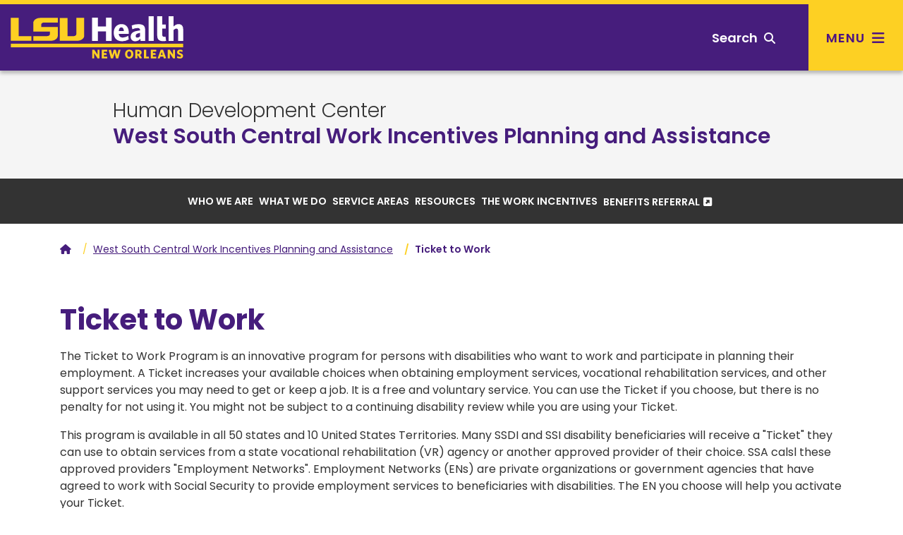

--- FILE ---
content_type: text/css
request_url: https://templates.lsuhsc.edu/_resources/css/totopstyle.css
body_size: 1793
content:
/* -------------------------------- 

Primary style

-------------------------------- */
html * {
  -webkit-font-smoothing: antialiased;
  -moz-osx-font-smoothing: grayscale;
}

*, *:after, *:before {
  -webkit-box-sizing: border-box;
  -moz-box-sizing: border-box;
  box-sizing: border-box;
}

/* -------------------------------- 

Modules - reusable parts of our design

-------------------------------- */
.cd-container {
  width: 90%;
  max-width: 768px;
  margin: 2em auto;
}
.cd-container::after {
  /* clearfix */
  content: '';
  display: table;
  clear: both;
}

/* -------------------------------- 

Main components 

-------------------------------- */

@media only screen and (min-width: 1024px) {
  
}


@media only screen and (min-width: 1024px) {
 
}

.cd-top {
  color: #461D7C !important;
  display: inline-block;
  position: fixed;
  right: 0px;
  bottom: 40px;
  height: 40px;
  width: 40px;
  box-shadow: 0 0 10px rgba(0, 0, 0, 0.05);
  /* image replacement properties */
  overflow: hidden;
  text-indent: 100%;
  white-space: nowrap;
  background: rgba(253,208,35, 1) url(../images/cd-top-arrow.png) no-repeat center 50%;
  visibility: hidden;
  opacity: 0;
  -webkit-transition: opacity .3s 0s, visibility 0s .3s;
  -moz-transition: opacity .3s 0s, visibility 0s .3s;
  transition: opacity .3s 0s, visibility 0s .3s;
  z-index: 4;
  border: none;
}
.cd-top a {
	color: #461D7C;
	}
.cd-top.cd-is-visible, .cd-top.cd-fade-out, .no-touch .cd-top:hover {
  -webkit-transition: opacity .3s 0s, visibility 0s 0s;
  -moz-transition: opacity .3s 0s, visibility 0s 0s;
  transition: opacity .3s 0s, visibility 0s 0s;
}
.cd-top.cd-is-visible {
  /* the button becomes visible */
  visibility: visible;
  opacity: 1;
}
.cd-top.cd-fade-out {
  /* if the user keeps scrolling down, the button is out of focus and becomes less visible */
  opacity: .9;
}
.no-touch .cd-top:hover {
  background-color: #FDD023;
  opacity: 1;
}
@media only screen and (min-width: 768px) {
  .cd-top {
    bottom: 20px;
  }
}
@media only screen and (min-width: 1024px) {
  .cd-top {
    height: 46px;
    width: 46px;
    right: 0;
    bottom: 90px;
  }
}


--- FILE ---
content_type: text/plain
request_url: https://www.google-analytics.com/j/collect?v=1&_v=j102&a=507664966&t=pageview&_s=1&dl=https%3A%2F%2Fwww.hdc.lsuhsc.edu%2Fwscwipa%2Fttw.aspx&ul=en-us%40posix&dt=Ticket%20to%20Work&sr=1280x720&vp=1280x720&_u=IEBAAEABAAAAACAAI~&jid=426805648&gjid=1232362396&cid=1954055678.1768378542&tid=UA-38109134-2&_gid=1222194004.1768378542&_r=1&_slc=1&z=460819785
body_size: -451
content:
2,cG-JPRM2RRS09